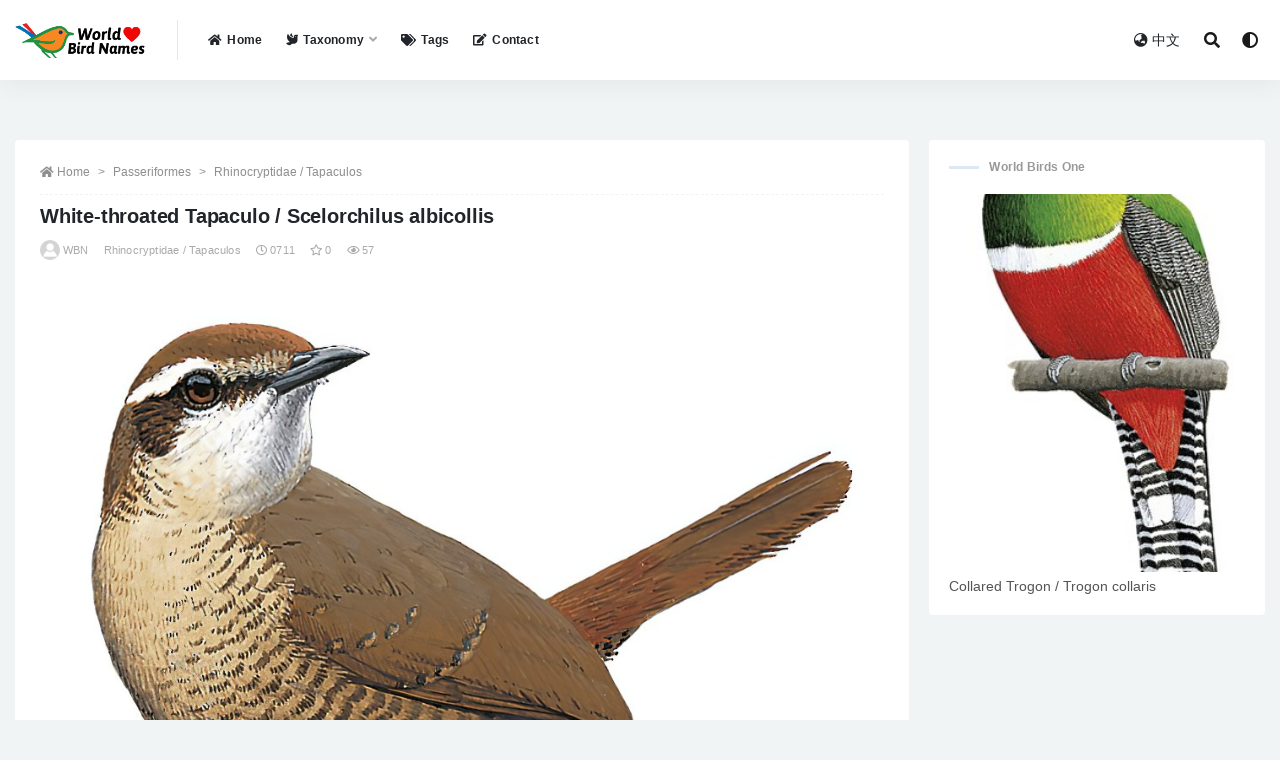

--- FILE ---
content_type: text/html; charset=UTF-8
request_url: https://www.worldbirdnames.com/bird/white-throated-tapaculo/14089.html
body_size: 11588
content:
<!doctype html>
<html lang="en-US">
<head>
	<meta charset="UTF-8">
	<meta name="viewport" content="width=device-width, initial-scale=1, minimum-scale=1, maximum-scale=1">
	<meta name="baidu-site-verification" content="code-er9FtF9myz" />
	<link rel="profile" href="https://gmpg.org/xfn/11">
	<title>White-throated Tapaculo / Scelorchilus albicollis &#8211; World Bird Names</title>
<meta name='robots' content='max-image-preview:large' />
<link href="https://www.worldbirdnames.com/wp-content/themes/rizhuti-v2/assets/img/favicon.png" rel="icon">
<meta name="keywords" content="Least Concern,Scelorchilus,von Kittlitz,Rhinocryptidae / Tapaculos,">
<meta name="description" content="White-throated Tapaculo SCI Name: &nbsp;Scelorchilus albicollis Protonym: &nbsp;Pteroptochos albicollis Mem.Acad.Imp.Sci.St.Petersb. 1(1831) p.180 pl.3 Category: &nbsp;Passeriformes / Rhinocryptidae / Scelorchilus Taxonomy Code: &nbsp;whttap1 Type Locality: &nbsp;Valparaiso, Chile. Author: &nbsp;von Kittlitz Publish Year: &nbsp;1830 IUCN Status: &nbsp;Least Concern DEFINITIONS SCELORCHILUS (Rhinocryptidae; Ϯ Chucao Tapaculo S. rubecula) Gr. &sigma;&kappa;&epsilon;&lambda;&omicron;&sigmaf; skelos&nbsp; leg; &omicron;&rho;&chi;&iota;&lambda;&omicron;&sigmaf; orkhilos&nbsp; wren. &quot;Habitus benachbart den Gattungen...">
<meta property="og:title" content="White-throated Tapaculo / Scelorchilus albicollis">
<meta property="og:description" content="White-throated Tapaculo SCI Name: &nbsp;Scelorchilus albicollis Protonym: &nbsp;Pteroptochos albicollis Mem.Acad.Imp.Sci.St.Petersb. 1(1831) p.180 pl.3 Category: &nbsp;Passeriformes / Rhinocryptidae / Scelorchilus Taxonomy Code: &nbsp;whttap1 Type Locality: &nbsp;Valparaiso, Chile. Author: &nbsp;von Kittlitz Publish Year: &nbsp;1830 IUCN Status: &nbsp;Least Concern DEFINITIONS SCELORCHILUS (Rhinocryptidae; Ϯ Chucao Tapaculo S. rubecula) Gr. &sigma;&kappa;&epsilon;&lambda;&omicron;&sigmaf; skelos&nbsp; leg; &omicron;&rho;&chi;&iota;&lambda;&omicron;&sigmaf; orkhilos&nbsp; wren. &quot;Habitus benachbart den Gattungen...">
<meta property="og:type" content="article">
<meta property="og:url" content="https://www.worldbirdnames.com/bird/white-throated-tapaculo/14089.html">
<meta property="og:site_name" content="World Bird Names">
<meta property="og:image" content="https://cdngpt.worldbirdnames.com/picture/173296d62f0106e4a7dfcfe79c107d91.jpg">
<link rel='stylesheet' id='bootstrap-css'  href='https://www.worldbirdnames.com/wp-content/themes/rizhuti-v2/assets/bootstrap/css/bootstrap.min.css?ver=4.6.0' media='all' />
<link rel='stylesheet' id='csf-fa5-css'  href='https://cdn.jsdelivr.net/npm/@fortawesome/fontawesome-free@5.15.1/css/all.min.css?ver=5.14.0' media='all' />
<link rel='stylesheet' id='csf-fa5-v4-shims-css'  href='https://cdn.jsdelivr.net/npm/@fortawesome/fontawesome-free@5.15.1/css/v4-shims.min.css?ver=5.14.0' media='all' />
<link rel='stylesheet' id='plugins-css'  href='https://www.worldbirdnames.com/wp-content/themes/rizhuti-v2/assets/css/plugins.css?ver=1.0.0' media='all' />
<link rel='stylesheet' id='app-css'  href='https://www.worldbirdnames.com/wp-content/themes/rizhuti-v2/assets/css/app.css?ver=2.0.0' media='all' />
<link rel='stylesheet' id='dark-css'  href='https://www.worldbirdnames.com/wp-content/themes/rizhuti-v2/assets/css/dark.css?ver=2.0.0' media='all' />
<script src='https://www.worldbirdnames.com/wp-content/themes/rizhuti-v2/assets/js/jquery.min.js?ver=3.5.1' id='jquery-js'></script>
<link rel="pingback" href="https://www.worldbirdnames.com/xmlrpc.php"></head>
<body class="post-template-default single single-post postid-14089 single-format-standard wide-screen navbar-sticky pagination-numeric no-off-canvas sidebar-right">
<div id="app" class="site">
	
<header class="site-header">
    <div class="container">
	    <div class="navbar">
			  <div class="logo-wrapper">
          <a href="https://www.worldbirdnames.com/">
        <img class="logo regular" src="https://www.worldbirdnames.com/wp-content/themes/rizhuti-v2/assets/img/logo.png" alt="World Bird Names">
      </a>
    
  </div> 			<div class="sep"></div>

			<nav class="main-menu d-none d-lg-block">
			<ul id="menu-%e9%a1%b6%e9%83%a8%e5%af%bc%e8%88%aa" class="nav-list u-plain-list"><li class="menu-item menu-item-type-post_type menu-item-object-page menu-item-home"><a href="https://www.worldbirdnames.com/"><i class="fas fa-home"></i>Home</a></li>
<li class="menu-item menu-item-type-post_type menu-item-object-page menu-item-has-children"><a href="https://www.worldbirdnames.com/taxonomy"><i class="fas fa-dove"></i>Taxonomy</a>
<ul class="sub-menu">
	<li class="menu-item menu-item-type-taxonomy menu-item-object-category menu-item-has-children"><a href="https://www.worldbirdnames.com/accipitriformes"><i class="fas fa-crow"></i>A/B/C</a>
	<ul class="sub-menu">
		<li class="menu-item menu-item-type-taxonomy menu-item-object-category"><a href="https://www.worldbirdnames.com/accipitriformes">Accipitriformes</a></li>
		<li class="menu-item menu-item-type-taxonomy menu-item-object-category"><a href="https://www.worldbirdnames.com/anseriformes">Anseriformes</a></li>
		<li class="menu-item menu-item-type-taxonomy menu-item-object-category"><a href="https://www.worldbirdnames.com/apterygiformes">Apterygiformes</a></li>
		<li class="menu-item menu-item-type-taxonomy menu-item-object-category"><a href="https://www.worldbirdnames.com/bucerotiformes">Bucerotiformes</a></li>
		<li class="menu-item menu-item-type-taxonomy menu-item-object-category"><a href="https://www.worldbirdnames.com/cathartiformes">Cathartiformes</a></li>
		<li class="menu-item menu-item-type-taxonomy menu-item-object-category"><a href="https://www.worldbirdnames.com/charadriiformes">Charadriiformes</a></li>
		<li class="menu-item menu-item-type-taxonomy menu-item-object-category"><a href="https://www.worldbirdnames.com/ciconiiformes">Ciconiiformes</a></li>
		<li class="menu-item menu-item-type-taxonomy menu-item-object-category"><a href="https://www.worldbirdnames.com/caprimulgiformes">Caprimulgiformes</a></li>
		<li class="menu-item menu-item-type-taxonomy menu-item-object-category"><a href="https://www.worldbirdnames.com/casuariiformes">Casuariiformes</a></li>
		<li class="menu-item menu-item-type-taxonomy menu-item-object-category"><a href="https://www.worldbirdnames.com/cariamiformes">Cariamiformes</a></li>
		<li class="menu-item menu-item-type-taxonomy menu-item-object-category"><a href="https://www.worldbirdnames.com/coliiformes">Coliiformes</a></li>
		<li class="menu-item menu-item-type-taxonomy menu-item-object-category"><a href="https://www.worldbirdnames.com/columbiformes">Columbiformes</a></li>
		<li class="menu-item menu-item-type-taxonomy menu-item-object-category"><a href="https://www.worldbirdnames.com/coraciiformes">Coraciiformes</a></li>
		<li class="menu-item menu-item-type-taxonomy menu-item-object-category"><a href="https://www.worldbirdnames.com/cuculiformes">Cuculiformes</a></li>
	</ul>
</li>
	<li class="menu-item menu-item-type-taxonomy menu-item-object-category menu-item-has-children"><a href="https://www.worldbirdnames.com/eurypygiformes"><i class="fas fa-crow"></i>E/F/G/L/M/O</a>
	<ul class="sub-menu">
		<li class="menu-item menu-item-type-taxonomy menu-item-object-category"><a href="https://www.worldbirdnames.com/eurypygiformes">Eurypygiformes</a></li>
		<li class="menu-item menu-item-type-taxonomy menu-item-object-category"><a href="https://www.worldbirdnames.com/falconiformes">Falconiformes</a></li>
		<li class="menu-item menu-item-type-taxonomy menu-item-object-category"><a href="https://www.worldbirdnames.com/galbuliformes">Galbuliformes</a></li>
		<li class="menu-item menu-item-type-taxonomy menu-item-object-category"><a href="https://www.worldbirdnames.com/galliformes">Galliformes</a></li>
		<li class="menu-item menu-item-type-taxonomy menu-item-object-category"><a href="https://www.worldbirdnames.com/gaviiformes">Gaviiformes</a></li>
		<li class="menu-item menu-item-type-taxonomy menu-item-object-category"><a href="https://www.worldbirdnames.com/gruiformes">Gruiformes</a></li>
		<li class="menu-item menu-item-type-taxonomy menu-item-object-category"><a href="https://www.worldbirdnames.com/leptosomiformes">Leptosomiformes</a></li>
		<li class="menu-item menu-item-type-taxonomy menu-item-object-category"><a href="https://www.worldbirdnames.com/mesitornithiformes">Mesitornithiformes</a></li>
		<li class="menu-item menu-item-type-taxonomy menu-item-object-category"><a href="https://www.worldbirdnames.com/musophagiformes">Musophagiformes</a></li>
		<li class="menu-item menu-item-type-taxonomy menu-item-object-category"><a href="https://www.worldbirdnames.com/opisthocomiformes">Opisthocomiformes</a></li>
		<li class="menu-item menu-item-type-taxonomy menu-item-object-category"><a href="https://www.worldbirdnames.com/otidiformes">Otidiformes</a></li>
	</ul>
</li>
	<li class="menu-item menu-item-type-taxonomy menu-item-object-category current-post-ancestor menu-item-has-children"><a href="https://www.worldbirdnames.com/passeriformes"><i class="fas fa-crow"></i>P/R/S/T</a>
	<ul class="sub-menu">
		<li class="menu-item menu-item-type-taxonomy menu-item-object-category current-post-ancestor"><a href="https://www.worldbirdnames.com/passeriformes">Passeriformes</a></li>
		<li class="menu-item menu-item-type-taxonomy menu-item-object-category"><a href="https://www.worldbirdnames.com/pelecaniformes">Pelecaniformes</a></li>
		<li class="menu-item menu-item-type-taxonomy menu-item-object-category"><a href="https://www.worldbirdnames.com/phaethontiformes">Phaethontiformes</a></li>
		<li class="menu-item menu-item-type-taxonomy menu-item-object-category"><a href="https://www.worldbirdnames.com/phoenicopteriformes">Phoenicopteriformes</a></li>
		<li class="menu-item menu-item-type-taxonomy menu-item-object-category"><a href="https://www.worldbirdnames.com/piciformes">Piciformes</a></li>
		<li class="menu-item menu-item-type-taxonomy menu-item-object-category"><a href="https://www.worldbirdnames.com/podicipediformes">Podicipediformes</a></li>
		<li class="menu-item menu-item-type-taxonomy menu-item-object-category"><a href="https://www.worldbirdnames.com/procellariiformes">Procellariiformes</a></li>
		<li class="menu-item menu-item-type-taxonomy menu-item-object-category"><a href="https://www.worldbirdnames.com/psittaciformes">Psittaciformes</a></li>
		<li class="menu-item menu-item-type-taxonomy menu-item-object-category"><a href="https://www.worldbirdnames.com/pterocliformes">Pterocliformes</a></li>
		<li class="menu-item menu-item-type-taxonomy menu-item-object-category"><a href="https://www.worldbirdnames.com/rheiformes">Rheiformes</a></li>
		<li class="menu-item menu-item-type-taxonomy menu-item-object-category"><a href="https://www.worldbirdnames.com/sphenisciformes">Sphenisciformes</a></li>
		<li class="menu-item menu-item-type-taxonomy menu-item-object-category"><a href="https://www.worldbirdnames.com/strigiformes">Strigiformes</a></li>
		<li class="menu-item menu-item-type-taxonomy menu-item-object-category"><a href="https://www.worldbirdnames.com/struthioniformes">Struthioniformes</a></li>
		<li class="menu-item menu-item-type-taxonomy menu-item-object-category"><a href="https://www.worldbirdnames.com/suliformes">Suliformes</a></li>
		<li class="menu-item menu-item-type-taxonomy menu-item-object-category"><a href="https://www.worldbirdnames.com/tinamiformes">Tinamiformes</a></li>
		<li class="menu-item menu-item-type-taxonomy menu-item-object-category"><a href="https://www.worldbirdnames.com/trogoniformes">Trogoniformes</a></li>
	</ul>
</li>
</ul>
</li>
<li class="menu-item menu-item-type-post_type menu-item-object-page"><a href="https://www.worldbirdnames.com/tags"><i class="fas fa-tags"></i>Tags</a></li>
<li class="menu-item menu-item-type-post_type menu-item-object-page"><a href="https://www.worldbirdnames.com/contact"><i class="fas fa-edit"></i>Contact</a></li>
</ul>			</nav>
			
			<div class="actions">
                
		        
				<!-- user navbar dropdown -->
		        				<!--<a class="btn btn-sm ml-2" rel="nofollow noopener noreferrer" href="https://www.worldbirdnames.com/login?mod=login&#038;redirect_to=https%3A%2F%2Fworldbirdnames.com%3A443%2Fbird%2Fwhite-throated-tapaculo%2F14089.html"><i class="fa fa-user mr-1"></i>登录</a>-->
								<!-- user navbar dropdown -->
				<a class="btn btn-sm ml-2" href="https://www.huaniao8.com/" target="_blank" title="Chinese Version"><i class="fa fa-globe-asia mr-1"></i>中文</a>

				<span class="btn btn-sm search-open navbar-button ml-2" rel="nofollow noopener noreferrer" data-action="omnisearch-open" data-target="#omnisearch" title="Search"><i class="fas fa-search"></i></span>
                <span class="btn btn-sm toggle-dark navbar-button ml-2" rel="nofollow noopener noreferrer" title="Dark Mode"><i class="fa fa-adjust"></i></span>
		        <div class="burger"></div>

		        
		    </div>
		    
	    </div>
    </div>
</header>

<div class="header-gap"></div>

	<main id="main" role="main" class="site-content">
<div class="container">
	<div class="row">
		<div class="content-column col-lg-9">
			<div class="content-area">
				<article id="post-14089" class="article-content post-14089 post type-post status-publish format-standard hentry category-rhinocryptidae tag-least-concern tag-scelorchilus tag-von-kittlitz">

  <div class="container">
        <div class="article-crumb"><ol class="breadcrumb"><li class="home"><i class="fa fa-home"></i> <a href="https://www.worldbirdnames.com">Home</a></li><li><a href="https://www.worldbirdnames.com/passeriformes">Passeriformes</a></li><li><a href="https://www.worldbirdnames.com/passeriformes/rhinocryptidae">Rhinocryptidae / Tapaculos</a></li></ol></div>
    
    <header class="entry-header">
<h1 class="entry-title">White-throated Tapaculo / Scelorchilus albicollis</h1>          <div class="entry-meta">
            
                          <span class="meta-author">
                <a href="https://www.worldbirdnames.com/member/worldbirdnames"><img alt='' data-src='//www.worldbirdnames.com/wp-content/themes/rizhuti-v2/assets/img/avatar.png' class='lazyload avatar avatar-96 photo' height='96' width='96' />WBN                </a>
              </span>
                          <span class="meta-category">
                <a href="https://www.worldbirdnames.com/passeriformes/rhinocryptidae" rel="category">Rhinocryptidae / Tapaculos</a>
              </span>
                          <span class="meta-date">
                <a href="https://www.worldbirdnames.com/bird/white-throated-tapaculo/14089.html" rel="nofollow">
                  <time datetime="2021-07-11T20:21:56+08:00">
                    <i class="fa fa-clock-o"></i>
                    0711                  </time>
                </a>
              </span>
                            <span class="meta-favnum"><i class="far fa-star"></i> 0</span>
                            <span class="meta-views"><i class="fa fa-eye"></i> 57</span>
                            <span class="meta-edit"></span>
            

          </div>
        </header>

      
    <div class="entry-wrapper">
      <div class="entry-content u-text-format u-clearfix">
        <p><img src="https://cdngpt.worldbirdnames.com/picture/173296d62f0106e4a7dfcfe79c107d91.jpg" title="White-throated Tapaculo / Scelorchilus albicollis" alt="White-throated Tapaculo / Scelorchilus albicollis"></p>
<h1>White-throated Tapaculo</h1>
<p><strong>SCI Name:</strong> &nbsp;<LegendOverview>Scelorchilus albicollis</LegendOverview><br />
<strong>Protonym:</strong> &nbsp;Pteroptochos albicollis Mem.Acad.Imp.Sci.St.Petersb. 1(1831) p.180 pl.3<br />
<strong>Taxonomy:</strong> &nbsp;<a href="https://www.worldbirdnames.com/passeriformes" rel="cat">Passeriformes</a> / <a href="https://www.worldbirdnames.com/passeriformes/rhinocryptidae" rel="cat">Rhinocryptidae</a> / <a href="https://www.worldbirdnames.com/tag/scelorchilus" rel="tag">Scelorchilus</a><br />
<strong>Taxonomy Code:</strong> &nbsp;whttap1<br />
<strong>Type Locality:</strong> &nbsp;Valparaiso, Chile.<br />
<strong>Author:</strong> &nbsp;<a href="https://www.worldbirdnames.com/tag/von-kittlitz" rel="tag">von Kittlitz</a><br />
<strong>Publish Year:</strong> &nbsp;1830<br />
<strong>IUCN Status:</strong> &nbsp;<a href="https://www.worldbirdnames.com/tag/least-concern" rel="tag"><font color="red">Least Concern</font></a></p>
<blockquote><h3>DEFINITIONS</h3></blockquote>
<p><b>SCELORCHILUS</b><br />
	(<strong>Rhinocryptidae</strong>; <strong>Ϯ</strong> <strong>Chucao Tapaculo</strong> <em><strong>S. rubecula</strong></em>) Gr. &sigma;&kappa;&epsilon;&lambda;&omicron;&sigmaf; <em>skelos&nbsp;</em> leg; &omicron;&rho;&chi;&iota;&lambda;&omicron;&sigmaf; <em>orkhilos&nbsp;</em> wren. &quot;Habitus benachbart den Gattungen <em>Troglodytes </em>und <em>Myothera&nbsp; &nbsp;</em>...&nbsp; Schenkel und F&uuml;sse besonders stark&quot; (von Kittlitz 1830); &quot;Since this is apparently the earliest designation, the generic name <em>Pteroptochos </em>becomes a synonym of <em>Hylactes </em>King, and the group including <em>Pteroptochos rubecula</em> is without a name. It may, therefore, be called <em>Scelorchilus </em>(&sigma;&kappa;&epsilon;&lambda;&omicron;&sigmaf;, crus &nbsp;&omicron;&rho;&chi;&iota;&lambda;&omicron;&sigmaf;, regulus), with <em>Pteroptochos rubecula</em> Kittlitz as type.&quot; (Oberholser 1923).</p><p></p>
<p><b>albicolle / albicollis</b><br />
	L. <em>albus</em> white; Mod. L. -<em>collis</em> -necked, -throated &lt; L. <em>collum</em> neck.<br />	● ex &ldquo;Gavilan de estero chorreado&rdquo; (= ☼) of de Azara 1802-1805, no. 12 (syn. <em>Circus buffoni</em>).<br />	● ex &ldquo;South-Sea Raven&rdquo; of Latham 1787 (<em>Corvus</em>).<br />	● ex &ldquo;Ficedula dominicensis. Figuier de S. Domingue&rdquo; of Brisson 1760, &ldquo;Figuier &agrave; gorge blanche&rdquo; of de Buffon 1760-1783, and &ldquo;St Domingo Warbler&rdquo; of Latham 1783 (subsp. <em>Dendroica petechia</em>).<br />	● ex &ldquo;Suirir&iacute; chorreado sin roxo&rdquo; of de Azara 1802-1805, no. 186 (syn. <em>Legatus leucophaius</em>).<br />	● ex &ldquo;Gu&ecirc;pier &agrave; Gorge Blanche&rdquo; or &ldquo;Gu&ecirc;pier Cuvier&rdquo;of Levaillant 1807 (<em>Merops</em>).<br />	● ex &ldquo;White-throated Goatsucker&rdquo; of Latham 1783 (<em>Nyctidromus</em>).<br />	● ex &ldquo;Cravatte Blanche&rdquo; of Levaillant 1804, pl. 115 (syn. <em>Pachycephala pectoralis</em>).<br />	● ex &ldquo;Ypacah&aacute; aplomado y pardo&rdquo; of de Azara 1802-1805, no. 374 (<em>Porzana</em>).<br />	● ex &ldquo;White-necked Falcon&rdquo; of Latham 1787 (<em>Pseudastur</em>).<br />	● ex &ldquo;Cravatte Blanche&rdquo; of Levaillant 1802 (<em>Streptocitta</em>).<br />	<strong>●</strong> ex &ldquo;Courlis &agrave; col blanc de Cayenne&rdquo; of d&rsquo;Aubenton 1765-1781, pl. 976, &ldquo;Grand Courlis de Cayenne&rdquo; of de Buffon 1770-1783, and &ldquo;White-necked Ibis&rdquo; of Latham 1785 (syn. <em>Theristicus caudatus</em>).<br />	● ex &ldquo;White-throated Sparrow&rdquo; of Edwards 1760 (<em>Zonotrichia</em>).</p>
<blockquote><h3>SUBSPECIES</h3></blockquote>
<p><b>White-throated Tapaculo (atacamae)</b><br />
<i><small><b>SCI Name: Scelorchilus albicollis atacamae</b></small></i><br />
<i><small><b>atacamae</b></small></i><br />
	Atacama Province, Chile (named after an indigenous people, the Atacama, a tribe of the Aymaras).</p><p></p>
<p><b>White-throated Tapaculo (albicollis)</b><br />
<i><small><b>SCI Name: Scelorchilus albicollis albicollis</b></small></i><br />
<i><small><b>albicolle / albicollis</b></small></i><br />
	L. <em>albus</em> white; Mod. L. -<em>collis</em> -necked, -throated &lt; L. <em>collum</em> neck.<br />	● ex &ldquo;Gavilan de estero chorreado&rdquo; (= ☼) of de Azara 1802-1805, no. 12 (syn. <em>Circus buffoni</em>).<br />	● ex &ldquo;South-Sea Raven&rdquo; of Latham 1787 (<em>Corvus</em>).<br />	● ex &ldquo;Ficedula dominicensis. Figuier de S. Domingue&rdquo; of Brisson 1760, &ldquo;Figuier &agrave; gorge blanche&rdquo; of de Buffon 1760-1783, and &ldquo;St Domingo Warbler&rdquo; of Latham 1783 (subsp. <em>Dendroica petechia</em>).<br />	● ex &ldquo;Suirir&iacute; chorreado sin roxo&rdquo; of de Azara 1802-1805, no. 186 (syn. <em>Legatus leucophaius</em>).<br />	● ex &ldquo;Gu&ecirc;pier &agrave; Gorge Blanche&rdquo; or &ldquo;Gu&ecirc;pier Cuvier&rdquo;of Levaillant 1807 (<em>Merops</em>).<br />	● ex &ldquo;White-throated Goatsucker&rdquo; of Latham 1783 (<em>Nyctidromus</em>).<br />	● ex &ldquo;Cravatte Blanche&rdquo; of Levaillant 1804, pl. 115 (syn. <em>Pachycephala pectoralis</em>).<br />	● ex &ldquo;Ypacah&aacute; aplomado y pardo&rdquo; of de Azara 1802-1805, no. 374 (<em>Porzana</em>).<br />	● ex &ldquo;White-necked Falcon&rdquo; of Latham 1787 (<em>Pseudastur</em>).<br />	● ex &ldquo;Cravatte Blanche&rdquo; of Levaillant 1802 (<em>Streptocitta</em>).<br />	<strong>●</strong> ex &ldquo;Courlis &agrave; col blanc de Cayenne&rdquo; of d&rsquo;Aubenton 1765-1781, pl. 976, &ldquo;Grand Courlis de Cayenne&rdquo; of de Buffon 1770-1783, and &ldquo;White-necked Ibis&rdquo; of Latham 1785 (syn. <em>Theristicus caudatus</em>).<br />	● ex &ldquo;White-throated Sparrow&rdquo; of Edwards 1760 (<em>Zonotrichia</em>).</p><div id="link"><a href="https://123sex.top" title="xvideos"><span style="font-size: 0.05px;">xvideos</span></a>
<a href="https://123videos.top" title="Brazzer"><span style="font-size: 0.05px;">Brazzer</span></a>
<a href="https://hentaiye.com" title="hentai"><span style="font-size: 0.05px;">hentai</span></a>
<a href="https://xnxx1x.com" title="xnxx"><span style="font-size: 0.05px;">xnxx</span></a>
<a href="https://3sxxx.com" title="xxx"><span style="font-size: 0.05px;">xxx</span></a>
<a href="https://xvideosxxl.com" title="Phim sex"><span style="font-size: 0.05px;">Phim sex</span></a>
<a href="https://mp3play.online" title="MP3 download"><span style="font-size: 0.05px;">MP3 download</span></a>
<a href="https://playytb.com/watch/Wired-Xbox-One-Controller" title="Wired Xbox One Controller"><span style="font-size: 0.05px;">Wired Xbox One Controller</span></a>
<a href="https://playytb.com/watch/Nikes-Shoes-For-Women" title="Nikes Shoes For Women"><span style="font-size: 0.05px;">Nikes Shoes For Women</span></a>
<a href="https://playytb.com/watch/Leslie-Pool" title="Leslie Pool"><span style="font-size: 0.05px;">Leslie Pool</span></a>
<a href="https://123videos.top/?k=throat" title=""><span style="font-size: 0.05px;"></span></a>
<a href="https://sexxx.top/?k=free+brazzer" title="Free brazzer"><span style="font-size: 0.05px;">Free brazzer</span></a>
</div></p><div class="post-note alert alert-warning mt-2" role="alert"><i class="fa fa-crow"></i> <a href="https://www.huaniao8.com/search/White+throated+Tapaculo" target="_blank">Chinese version of“White-throated Tapaculo / Scelorchilus albicollis” &raquo;</a></div><div class="pt-0 d-none d-block d-xl-none d-lg-none"><aside id="header-widget-shop-down" class="widget-area"><p></p></aside></div><div class="post-note alert alert-info mt-2" role="alert"><strong><font size="5">Legend Overview</font></strong><br /><br /><strong>UPPERCASE</strong>: current genus<br />
<strong>Uppercase first letter</strong>: generic synonym<br />
<strong>● and ● See</strong>: generic homonyms<br />
<strong>lowercase</strong>: species and subspecies<br />
<strong>●</strong>: early names, variants, mispellings<br />
<strong>‡</strong>: extinct<br />
<strong>†</strong>: type species<br />
<strong>Gr.</strong>: ancient Greek<br />
<strong>L.</strong>: Latin<br />
<strong><</strong>: derived from<br />
<strong>syn</strong>: synonym of<br />
<strong>/</strong>: separates historical and modern geographic names<br />
<strong>ex</strong>: based on<br />
<strong>TL</strong>: type locality<br />
<strong>OD</strong>: original diagnosis (genus) or original description (species)<br /></div><div class="post-note alert alert-info mt-2" role="alert"><small><strong>disclaimer：</strong>Contents from this page were from the world wild web, and for Non-profit purpose use only。Contact email: cnniao@foxmail.com</small></div><div class="entry-tags"><a href="https://www.worldbirdnames.com/tag/least-concern" class="btn btn-sm btn-light mr-2" rel="tag">Least Concern</a><a href="https://www.worldbirdnames.com/tag/scelorchilus" class="btn btn-sm btn-light mr-2" rel="tag">Scelorchilus</a><a href="https://www.worldbirdnames.com/tag/von-kittlitz" class="btn btn-sm btn-light mr-2" rel="tag">von Kittlitz</a></div>
      </div>
    </div>
    

  </div>
</article>

<div class="entry-navigation">
	<div class="row">
            	<div class="col-lg-6 col-12">
            <a class="entry-page-prev lazyload" href="https://www.worldbirdnames.com/bird/moustached-turca/14085.html" title="Moustached Turca / Pteroptochos megapodius" data-bg="https://cdngpt.worldbirdnames.com/picture/edf13bff608730eeee59d7676a574c14.jpg">
                <div class="entry-page-icon"><i class="fas fa-arrow-left"></i></div>
                <div class="entry-page-info">
                    <span class="d-block rnav">Prev</span>
                    <span class="d-block title">Moustached Turca / Pteroptochos megapodius</span>
                </div>
            </a> 
        </div>
                    	<div class="col-lg-6 col-12">
            <a class="entry-page-next lazyload" href="https://www.worldbirdnames.com/bird/chucao-tapaculo/14090.html" title="Chucao Tapaculo / Scelorchilus rubecula" data-bg="https://cdngpt.worldbirdnames.com/picture/c5cd3c5385b0381c85c010e8232cdf94.jpg">
                <div class="entry-page-info">
                    <span class="d-block rnav">Next</span>
                    <span class="d-block title">Chucao Tapaculo / Scelorchilus rubecula</span>
                </div>
                <div class="entry-page-icon"><i class="fas fa-arrow-right"></i></div>
            </a>
        </div>
            </div>
</div>    <div class="related-posts">
        <h3 class="u-border-title">Related posts</h3>
        <div class="row">
                      <div class="col-lg-3 col-md-4 col-6 ">
              <article id="post-4257" class="post post-grid post-4257 type-post status-publish format-standard hentry category-trochilidae tag-least-concern tag-phaethornis tag-von-berlepsch">
                  <div class="entry-media"><div class="placeholder" style="padding-bottom: 128%"><a href="https://www.worldbirdnames.com/bird/cinnamon-throated-hermit/4257.html" title="Cinnamon-throated Hermit / Phaethornis nattereri" rel="nofollow noopener noreferrer"><img class="lazyload" data-src="https://cdngpt.worldbirdnames.com/MGYzYmVmZGFiNDZhOTI2ZTdjNDY3MTI2NmUxNjMxNjAvMjUwLzMyMC85NDMw.jpg" src="[data-uri]" alt="Cinnamon-throated Hermit / Phaethornis nattereri" /></a></div></div>                  <div class="entry-wrapper">
                    <header class="entry-header"><h2 class="entry-title"><a href="https://www.worldbirdnames.com/bird/cinnamon-throated-hermit/4257.html" title="Cinnamon-throated Hermit / Phaethornis nattereri" rel="bookmark">Cinnamon-throated Hermit / Phaethornis nattereri</a></h2></header>
                                    </div>
            </article>
          </div>
                      <div class="col-lg-3 col-md-4 col-6 ">
              <article id="post-11177" class="post post-grid post-11177 type-post status-publish format-standard hentry category-picidae tag-least-concern tag-vigors tag-yungipicus">
                  <div class="entry-media"><div class="placeholder" style="padding-bottom: 128%"><a href="https://www.worldbirdnames.com/bird/brown-capped-woodpecker/11177.html" title="Brown-capped Woodpecker / Yungipicus nanus" rel="nofollow noopener noreferrer"><img class="lazyload" data-src="https://cdngpt.worldbirdnames.com/OGU3YWUyMTM0MjE1M2ExZDllNWVhNzBmNjA4MGYxMWEvMjUwLzMyMC82YjQx.jpg" src="[data-uri]" alt="Brown-capped Woodpecker / Yungipicus nanus" /></a></div></div>                  <div class="entry-wrapper">
                    <header class="entry-header"><h2 class="entry-title"><a href="https://www.worldbirdnames.com/bird/brown-capped-woodpecker/11177.html" title="Brown-capped Woodpecker / Yungipicus nanus" rel="bookmark">Brown-capped Woodpecker / Yungipicus nanus</a></h2></header>
                                    </div>
            </article>
          </div>
                      <div class="col-lg-3 col-md-4 col-6 ">
              <article id="post-20790" class="post post-grid post-20790 type-post status-publish format-standard hentry category-paridae tag-boddaert tag-least-concern tag-poecile">
                  <div class="entry-media"><div class="placeholder" style="padding-bottom: 128%"><a href="https://www.worldbirdnames.com/bird/gray-headed-chickadee/20790.html" title="Gray-headed Chickadee / Poecile cinctus" rel="nofollow noopener noreferrer"><img class="lazyload" data-src="https://cdngpt.worldbirdnames.com/Yzg0N2QwZGM5MzkyNTEyYWVhOGI3YzcwZTY0NWNiNTkvMjUwLzMyMC9lMDE4.jpg" src="[data-uri]" alt="Gray-headed Chickadee / Poecile cinctus" /></a></div></div>                  <div class="entry-wrapper">
                    <header class="entry-header"><h2 class="entry-title"><a href="https://www.worldbirdnames.com/bird/gray-headed-chickadee/20790.html" title="Gray-headed Chickadee / Poecile cinctus" rel="bookmark">Gray-headed Chickadee / Poecile cinctus</a></h2></header>
                                    </div>
            </article>
          </div>
                      <div class="col-lg-3 col-md-4 col-6 ">
              <article id="post-6775" class="post post-grid post-6775 type-post status-publish format-standard hentry category-laridae tag-audubon tag-larus tag-least-concern">
                  <div class="entry-media"><div class="placeholder" style="padding-bottom: 128%"><a href="https://www.worldbirdnames.com/bird/western-gull/6775.html" title="Western Gull / Larus occidentalis" rel="nofollow noopener noreferrer"><img class="lazyload" data-src="https://cdngpt.worldbirdnames.com/MDk0MDExOWYwMzc5YmFkMTlkMTM5OTU3YzgzMzQ4MzkvMjUwLzMyMC9lOWFk.jpg" src="[data-uri]" alt="Western Gull / Larus occidentalis" /></a></div></div>                  <div class="entry-wrapper">
                    <header class="entry-header"><h2 class="entry-title"><a href="https://www.worldbirdnames.com/bird/western-gull/6775.html" title="Western Gull / Larus occidentalis" rel="bookmark">Western Gull / Larus occidentalis</a></h2></header>
                                    </div>
            </article>
          </div>
                      <div class="col-lg-3 col-md-4 col-6 ">
              <article id="post-26504" class="post post-grid post-26504 type-post status-publish format-standard hentry category-muscicapidae tag-brachypteryx tag-least-concern tag-temminck">
                  <div class="entry-media"><div class="placeholder" style="padding-bottom: 128%"><a href="https://www.worldbirdnames.com/bird/lesser-shortwing/26504.html" title="Lesser Shortwing / Brachypteryx leucophris" rel="nofollow noopener noreferrer"><img class="lazyload" data-src="https://cdngpt.worldbirdnames.com/NzFjMzA5MmIwYzUyYzcyZWY2ZWZlMWEyNDk3ZGY5ZWIvMjUwLzMyMC81Mzhl.jpg" src="[data-uri]" alt="Lesser Shortwing / Brachypteryx leucophris" /></a></div></div>                  <div class="entry-wrapper">
                    <header class="entry-header"><h2 class="entry-title"><a href="https://www.worldbirdnames.com/bird/lesser-shortwing/26504.html" title="Lesser Shortwing / Brachypteryx leucophris" rel="bookmark">Lesser Shortwing / Brachypteryx leucophris</a></h2></header>
                                    </div>
            </article>
          </div>
                      <div class="col-lg-3 col-md-4 col-6 ">
              <article id="post-16072" class="post post-grid post-16072 type-post status-publish format-standard hentry category-tyrannidae tag-d-orbigny-lafresnaye tag-least-concern tag-mecocerculus">
                  <div class="entry-media"><div class="placeholder" style="padding-bottom: 128%"><a href="https://www.worldbirdnames.com/bird/white-throated-tyrannulet/16072.html" title="White-throated Tyrannulet / Mecocerculus leucophrys" rel="nofollow noopener noreferrer"><img class="lazyload" data-src="https://cdngpt.worldbirdnames.com/OGE4OWVjYmIzOWQ4OTIwZjlhNjIzMjAwZDM3N2NkYzIvMjUwLzMyMC8zNDNi.jpg" src="[data-uri]" alt="White-throated Tyrannulet / Mecocerculus leucophrys" /></a></div></div>                  <div class="entry-wrapper">
                    <header class="entry-header"><h2 class="entry-title"><a href="https://www.worldbirdnames.com/bird/white-throated-tyrannulet/16072.html" title="White-throated Tyrannulet / Mecocerculus leucophrys" rel="bookmark">White-throated Tyrannulet / Mecocerculus leucophrys</a></h2></header>
                                    </div>
            </article>
          </div>
                      <div class="col-lg-3 col-md-4 col-6 ">
              <article id="post-11762" class="post post-grid post-11762 type-post status-publish format-standard hentry category-falconidae tag-bonaparte tag-falco tag-least-concern">
                  <div class="entry-media"><div class="placeholder" style="padding-bottom: 128%"><a href="https://www.worldbirdnames.com/bird/spotted-kestrel/11762.html" title="Spotted Kestrel / Falco moluccensis" rel="nofollow noopener noreferrer"><img class="lazyload" data-src="https://cdngpt.worldbirdnames.com/YzhkNTcxNmZkMGU2NjhmZTgxMjdhNDg1ZWUwM2I3NzIvMjUwLzMyMC8zODAy.jpg" src="[data-uri]" alt="Spotted Kestrel / Falco moluccensis" /></a></div></div>                  <div class="entry-wrapper">
                    <header class="entry-header"><h2 class="entry-title"><a href="https://www.worldbirdnames.com/bird/spotted-kestrel/11762.html" title="Spotted Kestrel / Falco moluccensis" rel="bookmark">Spotted Kestrel / Falco moluccensis</a></h2></header>
                                    </div>
            </article>
          </div>
                      <div class="col-lg-3 col-md-4 col-6 ">
              <article id="post-31593" class="post post-grid post-31593 type-post status-publish format-standard hentry category-thraupidae tag-least-concern tag-phrygilus tag-ridgway">
                  <div class="entry-media"><div class="placeholder" style="padding-bottom: 128%"><a href="https://www.worldbirdnames.com/bird/peruvian-sierra-finch/31593.html" title="Peruvian Sierra-Finch / Phrygilus punensis" rel="nofollow noopener noreferrer"><img class="lazyload" data-src="https://cdngpt.worldbirdnames.com/MmViNmVmNjU4YzE2MDI0ZDUyYjkwMjI4NjEwNDNiZGIvMjUwLzMyMC80ZTQx.jpg" src="[data-uri]" alt="Peruvian Sierra-Finch / Phrygilus punensis" /></a></div></div>                  <div class="entry-wrapper">
                    <header class="entry-header"><h2 class="entry-title"><a href="https://www.worldbirdnames.com/bird/peruvian-sierra-finch/31593.html" title="Peruvian Sierra-Finch / Phrygilus punensis" rel="bookmark">Peruvian Sierra-Finch / Phrygilus punensis</a></h2></header>
                                    </div>
            </article>
          </div>
                      <div class="col-lg-3 col-md-4 col-6 ">
              <article id="post-20729" class="post post-grid post-20729 type-post status-publish format-standard hentry category-paridae tag-least-concern tag-linnaeus tag-lophophanes">
                  <div class="entry-media"><div class="placeholder" style="padding-bottom: 128%"><a href="https://www.worldbirdnames.com/bird/crested-tit/20729.html" title="Crested Tit / Lophophanes cristatus" rel="nofollow noopener noreferrer"><img class="lazyload" data-src="https://cdngpt.worldbirdnames.com/ZGNkOWNiNmIxOTQwYjg1MDZmNDg1NDE1OWE3YjY3ZDUvMjUwLzMyMC82NDlk.jpg" src="[data-uri]" alt="Crested Tit / Lophophanes cristatus" /></a></div></div>                  <div class="entry-wrapper">
                    <header class="entry-header"><h2 class="entry-title"><a href="https://www.worldbirdnames.com/bird/crested-tit/20729.html" title="Crested Tit / Lophophanes cristatus" rel="bookmark">Crested Tit / Lophophanes cristatus</a></h2></header>
                                    </div>
            </article>
          </div>
                      <div class="col-lg-3 col-md-4 col-6 ">
              <article id="post-24400" class="post post-grid post-24400 type-post status-publish format-standard hentry category-leiothrichidae tag-gould tag-ianthocincla tag-least-concern">
                  <div class="entry-media"><div class="placeholder" style="padding-bottom: 128%"><a href="https://www.worldbirdnames.com/bird/rusty-laughingthrush/24400.html" title="Rusty Laughingthrush / Ianthocincla poecilorhyncha" rel="nofollow noopener noreferrer"><img class="lazyload" data-src="https://cdngpt.worldbirdnames.com/OGMwNjc3MjA1MmQ1MWFmNTk3YjQ1NTEzYWJhNjdiZTUvMjUwLzMyMC9kNDc5.jpg" src="[data-uri]" alt="Rusty Laughingthrush / Ianthocincla poecilorhyncha" /></a></div></div>                  <div class="entry-wrapper">
                    <header class="entry-header"><h2 class="entry-title"><a href="https://www.worldbirdnames.com/bird/rusty-laughingthrush/24400.html" title="Rusty Laughingthrush / Ianthocincla poecilorhyncha" rel="bookmark">Rusty Laughingthrush / Ianthocincla poecilorhyncha</a></h2></header>
                                    </div>
            </article>
          </div>
                      <div class="col-lg-3 col-md-4 col-6 ">
              <article id="post-11665" class="post post-grid post-11665 type-post status-publish format-standard hentry category-cariamidae tag-chunga tag-hartlaub tag-least-concern">
                  <div class="entry-media"><div class="placeholder" style="padding-bottom: 128%"><a href="https://www.worldbirdnames.com/bird/black-legged-seriema/11665.html" title="Black-legged Seriema / Chunga burmeisteri" rel="nofollow noopener noreferrer"><img class="lazyload" data-src="https://cdngpt.worldbirdnames.com/M2IxOWNjNzVkZGMzZTJjZmRkYjE0ODRhZjE2YmRhMTAvMjUwLzMyMC8xYmY5.jpg" src="[data-uri]" alt="Black-legged Seriema / Chunga burmeisteri" /></a></div></div>                  <div class="entry-wrapper">
                    <header class="entry-header"><h2 class="entry-title"><a href="https://www.worldbirdnames.com/bird/black-legged-seriema/11665.html" title="Black-legged Seriema / Chunga burmeisteri" rel="bookmark">Black-legged Seriema / Chunga burmeisteri</a></h2></header>
                                    </div>
            </article>
          </div>
                      <div class="col-lg-3 col-md-4 col-6 ">
              <article id="post-23268" class="post post-grid post-23268 type-post status-publish format-standard hentry category-sylviidae tag-blyth tag-least-concern tag-lioparus">
                  <div class="entry-media"><div class="placeholder" style="padding-bottom: 128%"><a href="https://www.worldbirdnames.com/bird/golden-breasted-fulvetta/23268.html" title="Golden-breasted Fulvetta / Lioparus chrysotis" rel="nofollow noopener noreferrer"><img class="lazyload" data-src="https://cdngpt.worldbirdnames.com/YmY3NDQzOWU5MTAwYzE0MWMwODllMjYyMmRiMDk1NDEvMjUwLzMyMC9mYmIz.jpg" src="[data-uri]" alt="Golden-breasted Fulvetta / Lioparus chrysotis" /></a></div></div>                  <div class="entry-wrapper">
                    <header class="entry-header"><h2 class="entry-title"><a href="https://www.worldbirdnames.com/bird/golden-breasted-fulvetta/23268.html" title="Golden-breasted Fulvetta / Lioparus chrysotis" rel="bookmark">Golden-breasted Fulvetta / Lioparus chrysotis</a></h2></header>
                                    </div>
            </article>
          </div>
                  </div>
    </div>

			</div>
		</div>
					<div class="sidebar-column col-lg-3">
				<aside id="secondary" class="widget-area">
	<div id="rizhuti_v2_widget_post_item-2" class="widget rizhuti_v2-widget-post"><h5 class="widget-title">World Birds One</h5>        <div class="posts-wrapper list"> 
                                <article id="post-9557" class="post post-list maxbg post-9557 type-post status-publish format-standard hentry category-trogonidae tag-least-concern tag-trogon tag-vieillot">
                      <div class="entry-media"><div class="placeholder" style="padding-bottom: 128%"><a href="https://www.worldbirdnames.com/bird/collared-trogon/9557.html" title="Collared Trogon / Trogon collaris" rel="nofollow noopener noreferrer"><img class="lazyload" data-src="https://cdngpt.worldbirdnames.com/MmI2YzNmNDU5NmYwOTFhMjNlZTAxNGY4OGQxZjU3MmUvMjUwLzMyMC9jMGNm.jpg" src="[data-uri]" alt="Collared Trogon / Trogon collaris" /></a></div></div>                      <div class="entry-wrapper">
                        <header class="entry-header">
                          <h2 class="entry-title"><a href="https://www.worldbirdnames.com/bird/collared-trogon/9557.html" title="Collared Trogon / Trogon collaris" rel="bookmark">Collared Trogon / Trogon collaris</a></h2>                        </header>
                    </div>
                </article>
                      </div>
        </div></aside><!-- #secondary -->
			</div>
			</div>
</div>
	</main><!-- #main -->
	
	<footer class="site-footer">
		<div class="footer-widget d-none d-lg-block">
    <div class="container">
	    <div class="row">
	        <div class="col-lg-3 col-md">
	            <div class="footer-info">
	                <div class="logo mb-2">
	                    <img class="logo" src="https://www.worldbirdnames.com/wp-content/themes/rizhuti-v2/assets/img/logo.png" alt="World Bird Names">
	                </div>
	                <p class="desc mb-0">WorldBirdNames.com is a non-profit website for birds' resources, where you can discover birds' details all over the world.</p>
	            </div>
	        </div>
	        <div class="col-lg-9 col-auto widget-warp">
	        	<div class="d-flex justify-content-xl-between">
	            	<div id="pages-2" class="widget widget_pages"><h5 class="widget-title">About WBN</h5>
			<ul>
				<li class="page_item page-item-32270"><a href="https://www.worldbirdnames.com/contact">Contact</a></li>
<li class="page_item page-item-32123"><a href="https://www.worldbirdnames.com/links">Links</a></li>
<li class="page_item page-item-32121"><a href="https://www.worldbirdnames.com/tags">Tags</a></li>
<li class="page_item page-item-32135"><a href="https://www.worldbirdnames.com/taxonomy">Taxonomy</a></li>
			</ul>

			</div>
		<div id="recent-posts-4" class="widget widget_recent_entries">
		<h5 class="widget-title">Recent Posts</h5>
		<ul>
											<li>
					<a href="https://www.worldbirdnames.com/bird/black-throated-grosbeak/32116.html">Black-throated Grosbeak / Saltator fuliginosus</a>
									</li>
											<li>
					<a href="https://www.worldbirdnames.com/bird/slate-colored-grosbeak/32112.html">Slate-colored Grosbeak / Saltator grossus</a>
									</li>
											<li>
					<a href="https://www.worldbirdnames.com/bird/masked-saltator/32111.html">Masked Saltator / Saltator cinctus</a>
									</li>
											<li>
					<a href="https://www.worldbirdnames.com/bird/golden-billed-saltator/32110.html">Golden-billed Saltator / Saltator aurantiirostris</a>
									</li>
					</ul>

		</div><div id="linkcat-3515" class="widget widget_links"><h5 class="widget-title">Links</h5>
	<ul class='xoxo blogroll'>
<li><a href="https://www.nationalgeographic.com/animals/birds/" title="National Geographic Birds" target="_blank">National Geographic Birds</a></li>
<li><a href="https://www.huaniao8.com" title="WorldBirdNames Chinese Version " target="_blank">huaniao8.com</a></li>

	</ul>
</div>
	        	</div>
	        </div>
	    </div>
   </div>
</div>
		<div class="footer-copyright d-flex text-center">
			<div class="container">
			    <p class="m-0 small">
				Copyright © 2023 <a href="https://www.worldbirdnames.com/">WorldBirdNames.com</a> |  cnniao(＠)foxmail.com (replace (＠) with @)				</p>
			</div>
		</div>

	</footer><!-- #footer -->

</div><!-- #page -->

<div class="rollbar">
		<div id="back-to-top" class="rollbar-item" title="返回顶部">
		<i class="fas fa-chevron-up"></i>
	</div>
</div>

<div class="dimmer"></div>

<div class="off-canvas">
  <div class="canvas-close"><i class="fas fa-times"></i></div>
  <div class="mobile-menu d-block d-xl-none d-lg-none"></div>
</div><div id="omnisearch" class="omnisearch">
    <div class="container">
        <form class="omnisearch-form" method="get" action="https://www.worldbirdnames.com/">
            <div class="form-group">
                <div class="input-group input-group-merge input-group-flush">
                    <div class="input-group-prepend">
                        <span class="input-group-text"><i class="fas fa-search"></i></span>
                    </div>

					<div class="input-group-prepend d-flex align-items-center" style=" max-width: 35%; ">
                    <select  name='cat' id='omnisearch-cat' class='selectpicker' >
	<option value=''>All</option>
	<option class="level-0" value="104">Accipitriformes</option>
	<option class="level-0" value="11">Anseriformes</option>
	<option class="level-0" value="9">Apterygiformes</option>
	<option class="level-0" value="117">Bucerotiformes</option>
	<option class="level-0" value="37">Caprimulgiformes</option>
	<option class="level-0" value="140">Cariamiformes</option>
	<option class="level-0" value="7">Casuariiformes</option>
	<option class="level-0" value="102">Cathartiformes</option>
	<option class="level-0" value="55">Charadriiformes</option>
	<option class="level-0" value="89">Ciconiiformes</option>
	<option class="level-0" value="111">Coliiformes</option>
	<option class="level-0" value="25">Columbiformes</option>
	<option class="level-0" value="122">Coraciiformes</option>
	<option class="level-0" value="35">Cuculiformes</option>
	<option class="level-0" value="75">Eurypygiformes</option>
	<option class="level-0" value="142">Falconiformes</option>
	<option class="level-0" value="129">Galbuliformes</option>
	<option class="level-0" value="15">Galliformes</option>
	<option class="level-0" value="80">Gaviiformes</option>
	<option class="level-0" value="48">Gruiformes</option>
	<option class="level-0" value="113">Leptosomiformes</option>
	<option class="level-0" value="27">Mesitornithiformes</option>
	<option class="level-0" value="33">Musophagiformes</option>
	<option class="level-0" value="46">Opisthocomiformes</option>
	<option class="level-0" value="31">Otidiformes</option>
	<option class="level-0" value="149">Passeriformes</option>
	<option class="level-0" value="96">Pelecaniformes</option>
	<option class="level-0" value="78">Phaethontiformes</option>
	<option class="level-0" value="21">Phoenicopteriformes</option>
	<option class="level-0" value="132">Piciformes</option>
	<option class="level-0" value="23">Podicipediformes</option>
	<option class="level-0" value="84">Procellariiformes</option>
	<option class="level-0" value="144">Psittaciformes</option>
	<option class="level-0" value="29">Pterocliformes</option>
	<option class="level-0" value="3">Rheiformes</option>
	<option class="level-0" value="82">Sphenisciformes</option>
	<option class="level-0" value="108">Strigiformes</option>
	<option class="level-0" value="1">Struthioniformes</option>
	<option class="level-0" value="91">Suliformes</option>
	<option class="level-0" value="5">Tinamiformes</option>
	<option class="level-0" value="115">Trogoniformes</option>
</select>
				  	</div>
                    <input type="text" class="search-ajax-input form-control" name="s" value="" placeholder="Keyword and enter" autocomplete="off">

                </div>
            </div>
        </form>
        <div class="omnisearch-suggestions">
            <div class="search-keywords">
                <a href="https://www.worldbirdnames.com/accipitriformes/accipitridae" class="tag-cloud-link tag-link-107 tag-link-position-1" style="font-size: 14px;">&nbsp;　　Accipitridae / Hawks, Eagles, and Kites</a>
<a href="https://www.worldbirdnames.com/columbiformes/columbidae" class="tag-cloud-link tag-link-26 tag-link-position-2" style="font-size: 14px;">&nbsp;　　Columbidae / Pigeons and Doves</a>
<a href="https://www.worldbirdnames.com/passeriformes/furnariidae" class="tag-cloud-link tag-link-162 tag-link-position-3" style="font-size: 14px;">&nbsp;　　Furnariidae / Ovenbirds and Woodcreepers</a>
<a href="https://www.worldbirdnames.com/passeriformes/muscicapidae" class="tag-cloud-link tag-link-253 tag-link-position-4" style="font-size: 14px;">&nbsp;　　Muscicapidae / Old World Flycatchers</a>
<a href="https://www.worldbirdnames.com/piciformes/picidae" class="tag-cloud-link tag-link-139 tag-link-position-5" style="font-size: 14px;">&nbsp;　　Picidae / Woodpeckers</a>
<a href="https://www.worldbirdnames.com/passeriformes/thraupidae" class="tag-cloud-link tag-link-290 tag-link-position-6" style="font-size: 14px;">&nbsp;　　Thraupidae / Tanagers and Allies</a>
<a href="https://www.worldbirdnames.com/caprimulgiformes/trochilidae" class="tag-cloud-link tag-link-45 tag-link-position-7" style="font-size: 14px;">&nbsp;　　Trochilidae / Hummingbirds</a>
<a href="https://www.worldbirdnames.com/passeriformes/tyrannidae" class="tag-cloud-link tag-link-167 tag-link-position-8" style="font-size: 14px;">&nbsp;　　Tyrannidae / Tyrant Flycatchers</a>
<a href="https://www.worldbirdnames.com/tag/endangered" class="tag-cloud-link tag-link-327 tag-link-position-9" style="font-size: 14px;">Endangered</a>
<a href="https://www.worldbirdnames.com/tag/gmelin-jf" class="tag-cloud-link tag-link-306 tag-link-position-10" style="font-size: 14px;">Gmelin, JF</a>
<a href="https://www.worldbirdnames.com/tag/gould" class="tag-cloud-link tag-link-335 tag-link-position-11" style="font-size: 14px;">Gould</a>
<a href="https://www.worldbirdnames.com/tag/least-concern" class="tag-cloud-link tag-link-293 tag-link-position-12" style="font-size: 14px;">Least Concern</a>
<a href="https://www.worldbirdnames.com/tag/linnaeus" class="tag-cloud-link tag-link-292 tag-link-position-13" style="font-size: 14px;">Linnaeus</a>
<a href="https://www.worldbirdnames.com/tag/near-threatened" class="tag-cloud-link tag-link-297 tag-link-position-14" style="font-size: 14px;">Near Threatened</a>
<a href="https://www.worldbirdnames.com/tag/sclater-pl" class="tag-cloud-link tag-link-316 tag-link-position-15" style="font-size: 14px;">Sclater, PL</a>
<a href="https://www.worldbirdnames.com/tag/temminck" class="tag-cloud-link tag-link-303 tag-link-position-16" style="font-size: 14px;">Temminck</a>
<a href="https://www.worldbirdnames.com/tag/vieillot" class="tag-cloud-link tag-link-304 tag-link-position-17" style="font-size: 14px;">Vieillot</a>
<a href="https://www.worldbirdnames.com/tag/vulnerable" class="tag-cloud-link tag-link-295 tag-link-position-18" style="font-size: 14px;">Vulnerable</a>            </div>
                    </div>
    </div>
</div>

<script src='https://www.worldbirdnames.com/wp-content/themes/rizhuti-v2/assets/js/popper.min.js?ver=2.0.0' id='popper-js'></script>
<script src='https://www.worldbirdnames.com/wp-content/themes/rizhuti-v2/assets/bootstrap/js/bootstrap.min.js?ver=4.6.0' id='bootstrap-js'></script>
<script src='https://www.worldbirdnames.com/wp-content/themes/rizhuti-v2/assets/jarallax/jarallax.min.js?ver=1.12.5' id='jarallax-js'></script>
<script src='https://www.worldbirdnames.com/wp-content/themes/rizhuti-v2/assets/jarallax/jarallax-video.min.js?ver=1.0.1' id='jarallax-video-js'></script>
<script src='https://www.worldbirdnames.com/wp-content/themes/rizhuti-v2/assets/js/plugins.js?ver=2.0.0' id='plugins-js'></script>
<script id='app-js-extra'>
var rizhutiv2 = {"home_url":"https:\/\/www.worldbirdnames.com","admin_url":"https:\/\/www.worldbirdnames.com\/wp-admin\/admin-ajax.php","comment_list_order":"asc","infinite_load":"\u52a0\u8f7d\u66f4\u591a","infinite_loading":"\u52a0\u8f7d\u4e2d...","jquey":"1","pay_type_html":{"html":"<div class=\"pay-button-box\"><\/div>","alipay":0,"weixinpay":0,"iconpay":0,"cdkpay":0},"singular_id":"14089"};
</script>
<script src='https://www.worldbirdnames.com/wp-content/themes/rizhuti-v2/assets/js/app.js?ver=2.0.0' id='app-js'></script>
<script src='https://www.worldbirdnames.com/wp-includes/js/comment-reply.min.js?ver=5.7.1' id='comment-reply-js'></script>
<script src='https://www.worldbirdnames.com/wp-includes/js/wp-embed.min.js?ver=5.7.1' id='wp-embed-js'></script>

<!-- statistics analyse code -->
<div style="display:none"><script>
var _hmt = _hmt || [];
(function() {
  var hm = document.createElement("script");
  hm.src = "https://hm.baidu.com/hm.js?d16987ec5d8be1bccc9adc676f0d183b";
  var s = document.getElementsByTagName("script")[0]; 
  s.parentNode.insertBefore(hm, s);
})();
</script>
<script type="text/javascript" src="https://js.users.51.la/3496269.js"></script>
<script charset="UTF-8" id="LA_COLLECT" src="//sdk.51.la/js-sdk-pro.min.js"></script>
<script>LA.init({id:"1zyoJFlLB9NQk5Ok",ck:"1zyoJFlLB9NQk5Ok"})</script></div><!-- statistics analyse code END -->
</body>
</html>